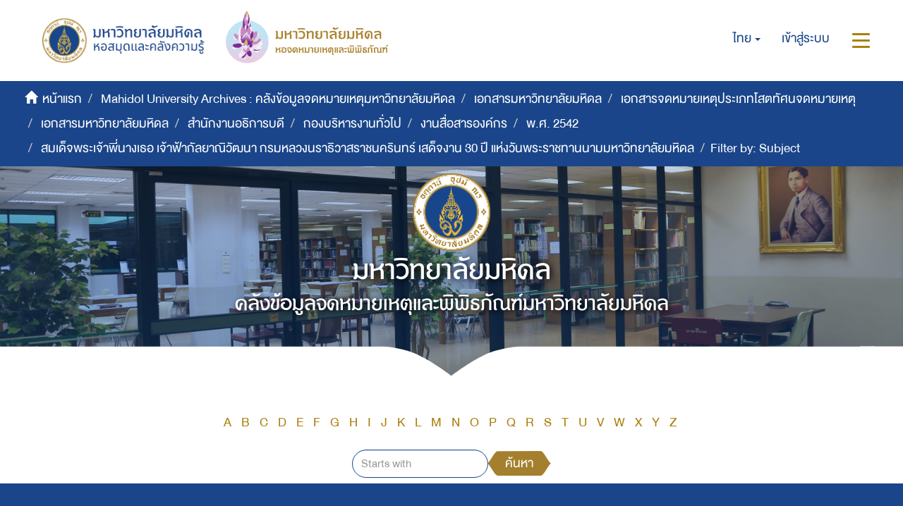

--- FILE ---
content_type: text/html;charset=utf-8
request_url: https://archive.li.mahidol.ac.th/handle/0280026809/3554/search-filter?field=subject&filtertype_0=dateIssued&filter_relational_operator_0=equals&filter_0=1999&starts_with=s
body_size: 5919
content:
<!DOCTYPE html>
            <!--[if lt IE 7]> <html class="no-js lt-ie9 lt-ie8 lt-ie7" lang="en"> <![endif]-->
            <!--[if IE 7]>    <html class="no-js lt-ie9 lt-ie8" lang="en"> <![endif]-->
            <!--[if IE 8]>    <html class="no-js lt-ie9" lang="en"> <![endif]-->
            <!--[if gt IE 8]><!--> <html class="no-js" lang="en"> <!--<![endif]-->
            <head><META http-equiv="Content-Type" content="text/html; charset=UTF-8">
<meta content="text/html; charset=UTF-8" http-equiv="Content-Type">
<meta content="IE=edge,chrome=1" http-equiv="X-UA-Compatible">
<meta content="width=device-width,initial-scale=1" name="viewport">
<meta content="Punsarn Asia" name="designer">
<meta content="Punsarn Asia" name="web_author">
<link rel="shortcut icon" href="/themes/Mali2-archives/images/favicon.ico">
<link rel="apple-touch-icon" href="/themes/Mali2-archives/images/apple-touch-icon.png">
<meta name="Generator" content="DSpace 5.10">
<link href="/themes/Mali2-archives//styles/custom/carousel/style.css" type="text/css" rel="stylesheet">
<link href="/themes/Mali2-archives//styles/custom/carousel/demo.css" type="text/css" rel="stylesheet">
<link href="/themes/Mali2-archives//styles/custom/carousel/reset.css" type="text/css" rel="stylesheet">
<link media="all" href="/themes/Mali2-archives//styles/custom/carousel/jquery.jscrollpane.css" type="text/css" rel="stylesheet">
<link media="all" href="/themes/Mali2-archives//styles/custom/slick-theme.css" type="text/css" rel="stylesheet">
<script src="https://ajax.googleapis.com/ajax/libs/jquery/1.6.2/jquery.min.js" type="text/javascript"></script>
<link href="/themes/Mali2-archives/styles/main.css" rel="stylesheet">
<link href="/themes/Mali2-archives/styles/custom/punsarn.css" rel="stylesheet">
<link href="/themes/Mali2-archives/styles/custom/tabs/animate.min.css" rel="stylesheet">
<link type="application/opensearchdescription+xml" rel="search" href="https://archive.li.mahidol.ac.th:443/open-search/description.xml" title="DSpace">
<script>
                //Clear default text of emty text areas on focus
                function tFocus(element)
                {
                if (element.value == ' '){element.value='';}
                }
                //Clear default text of emty text areas on submit
                function tSubmit(form)
                {
                var defaultedElements = document.getElementsByTagName("textarea");
                for (var i=0; i != defaultedElements.length; i++){
                if (defaultedElements[i].value == ' '){
                defaultedElements[i].value='';}}
                }
                //Disable pressing 'enter' key to submit a form (otherwise pressing 'enter' causes a submission to start over)
                function disableEnterKey(e)
                {
                var key;

                if(window.event)
                key = window.event.keyCode;     //Internet Explorer
                else
                key = e.which;     //Firefox and Netscape

                if(key == 13)  //if "Enter" pressed, then disable!
                return false;
                else
                return true;
                }
            </script><!--[if lt IE 9]>
                <script src="/themes/Mali2-archives/vendor/html5shiv/dist/html5shiv.js"> </script>
                <script src="/themes/Mali2-archives/vendor/respond/dest/respond.min.js"> </script>
                <![endif]--><script src="/themes/Mali2-archives/vendor/modernizr/modernizr.js"> </script>
<title>Filter by: Subject</title>
<script src="/themes/Mali2-archives/scripts/custom/jwplayer/jwplayer.js" type="text/javascript"></script><script src="/themes/Mali2-archives/scripts/custom/jquery-ui.min.js"></script>
</head><body>
<header>
<div class="trail-wrapper hidden-print">
<div class="row">
<div class="col-xs-12">
<div class="breadcrumb dropdown visible-xs visible-sm">
<a data-toggle="dropdown" class="dropdown-toggle" role="button" href="#" id="trail-dropdown-toggle">Filter by: Subject&nbsp;<b class="caret"></b></a>
<ul aria-labelledby="trail-dropdown-toggle" role="menu" class="dropdown-menu">
<li role="presentation">
<a role="menuitem" href="/"><i aria-hidden="true" class="glyphicon glyphicon-home"></i>&nbsp;
                        หน้าแรก</a>
</li>
<li role="presentation">
<a role="menuitem" href="/handle/0280026809/1">Mahidol University Archives : คลังข้อมูลจดหมายเหตุมหาวิทยาลัยมหิดล</a>
</li>
<li role="presentation">
<a role="menuitem" href="/handle/0280026809/2226">เอกสารมหาวิทยาลัยมหิดล</a>
</li>
<li role="presentation">
<a role="menuitem" href="/handle/0280026809/255">เอกสารจดหมายเหตุประเภทโสตทัศนจดหมายเหตุ</a>
</li>
<li role="presentation">
<a role="menuitem" href="/handle/0280026809/256">เอกสารมหาวิทยาลัยมหิดล</a>
</li>
<li role="presentation">
<a role="menuitem" href="/handle/0280026809/257">สำนักงานอธิการบดี</a>
</li>
<li role="presentation">
<a role="menuitem" href="/handle/0280026809/258">กองบริหารงานทั่วไป</a>
</li>
<li role="presentation">
<a role="menuitem" href="/handle/0280026809/259">งานสื่อสารองค์กร</a>
</li>
<li role="presentation">
<a role="menuitem" href="/handle/0280026809/3153">พ.ศ. 2542</a>
</li>
<li role="presentation">
<a role="menuitem" href="/handle/0280026809/3554">สมเด็จพระเจ้าพี่นางเธอ เจ้าฟ้ากัลยาณิวัฒนา กรมหลวงนราธิวาสราชนครินทร์ เสด็จงาน 30 ปี แห่งวันพระราชทานนามมหาวิทยาลัยมหิดล</a>
</li>
<li role="presentation" class="disabled">
<a href="#" role="menuitem">Filter by: Subject</a>
</li>
</ul>
</div>
<div class="navbar-brand hidden-xs hidden-sm" id="banner-header">
<div class="row">
<a href="https://www.li.mahidol.ac.th/"><img src="/themes/Mali2-archives/images/custom/mu-images/MU_WebGraphi_menu-01.png"></a><a href="https://museum.li.mahidol.ac.th"><img src="/themes/Mali2-archives/images/custom/mu-images/MU_WebGraphi_menu-02.png"></a>
</div>
</div>
<div role="navigation" class="navbar navbar-default navbar-static-top navbar-header-trial-wrapper ">
<div class="navbar-header navbar-header-mobile pull-right visible-xs visible-sm hidden-md hidden-lg">
<ul class="nav nav-pills pull-left ">
<li class="dropdown" id="ds-language-selection-xs">
<button data-toggle="dropdown" class="dropdown-toggle navbar-toggle navbar-link" role="button" href="#" id="language-dropdown-toggle-xs"><b aria-hidden="true" class="visible-xs visible-sm glyphicon glyphicon-globe"></b></button>
<ul data-no-collapse="true" aria-labelledby="language-dropdown-toggle-xs" role="menu" class="dropdown-menu pull-right">
<li role="presentation" class="disabled">
<a href="?field=subject&filtertype_0=dateIssued&filter_relational_operator_0=equals&filter_0=1999&starts_with=s&locale-attribute=th">ไทย</a>
</li>
<li role="presentation">
<a href="?field=subject&filtertype_0=dateIssued&filter_relational_operator_0=equals&filter_0=1999&starts_with=s&locale-attribute=en">English</a>
</li>
</ul>
</li>
<li>
<form method="get" action="/login" style="display: inline">
<button class="navbar-toggle navbar-link"><b aria-hidden="true" class="visible-xs visible-sm glyphicon glyphicon-user"></b></button>
</form>
</li>
<li>
<button data-toggle="offcanvas" class="navbar-toggle navbar-link"><span class="sr-only">สลับการนำทาง</span><b aria-hidden="true" class="visible-xs visible-sm glyphicon glyphicon-menu-hamburger"></b></button>
</li>
</ul>
</div>
<div class="navbar-header navbar-header-trial pull-right hidden-xs hidden-sm">
<ul class="nav navbar-nav pull-left">
<li class="dropdown" id="ds-language-selection">
<a data-toggle="dropdown" class="dropdown-toggle" role="button" href="#" id="language-dropdown-toggle"><span class="hidden-xs">ไทย&nbsp;<b class="caret"></b></span></a>
<ul data-no-collapse="true" aria-labelledby="language-dropdown-toggle" role="menu" class="dropdown-menu pull-right">
<li role="presentation" class="disabled">
<a href="?field=subject&filtertype_0=dateIssued&filter_relational_operator_0=equals&filter_0=1999&starts_with=s&locale-attribute=th">ไทย</a>
</li>
<li role="presentation">
<a href="?field=subject&filtertype_0=dateIssued&filter_relational_operator_0=equals&filter_0=1999&starts_with=s&locale-attribute=en">English</a>
</li>
</ul>
</li>
</ul>
<ul class="nav navbar-nav pull-left">
<li>
<a href="/login"><span class="hidden-xs">เข้าสู่ระบบ</span></a>
</li>
</ul>
<button type="button" class="navbar-toggle visible-xs visible-sm visible-md visible-lg" data-toggle="offcanvas"><span class="sr-only">สลับการนำทาง</span><span class="icon-bar"></span><span class="icon-bar"></span><span class="icon-bar"></span></button>
</div>
</div>
</div>
</div>
</div>
<div role="navigation" class="navbar navbar-default navbar-header-banner hidden-xs hidden-sm">
<div class="navbar-header">
<ul class="breadcrumb">
<li>
<i aria-hidden="true" class="glyphicon glyphicon-home"></i>&nbsp;
            <a href="/">หน้าแรก</a>
</li>
<li>
<a href="/handle/0280026809/1">Mahidol University Archives : คลังข้อมูลจดหมายเหตุมหาวิทยาลัยมหิดล</a>
</li>
<li>
<a href="/handle/0280026809/2226">เอกสารมหาวิทยาลัยมหิดล</a>
</li>
<li>
<a href="/handle/0280026809/255">เอกสารจดหมายเหตุประเภทโสตทัศนจดหมายเหตุ</a>
</li>
<li>
<a href="/handle/0280026809/256">เอกสารมหาวิทยาลัยมหิดล</a>
</li>
<li>
<a href="/handle/0280026809/257">สำนักงานอธิการบดี</a>
</li>
<li>
<a href="/handle/0280026809/258">กองบริหารงานทั่วไป</a>
</li>
<li>
<a href="/handle/0280026809/259">งานสื่อสารองค์กร</a>
</li>
<li>
<a href="/handle/0280026809/3153">พ.ศ. 2542</a>
</li>
<li>
<a href="/handle/0280026809/3554">สมเด็จพระเจ้าพี่นางเธอ เจ้าฟ้ากัลยาณิวัฒนา กรมหลวงนราธิวาสราชนครินทร์ เสด็จงาน 30 ปี แห่งวันพระราชทานนามมหาวิทยาลัยมหิดล</a>
</li>
<li class="active">Filter by: Subject</li>
</ul>
</div>
</div>
<div id="header-main">
<div class="row center">
<a class="navbar-brand" id="banner-header2" href="https://mahidol.ac.th/"><img src="/themes/Mali2-archives/images/custom/mu-images/logo-mu.svg" class="logo"></a>
</div>
<div class="row center">
<h1 class="visibility" id="header-title-th-homepage">มหาวิทยาลัยมหิดล</h1>
</div>
<div class="row center">
<h2 class="visibility" id="header-title-en-homepage">คลังข้อมูลจดหมายเหตุและพิพิธภัณฑ์มหาวิทยาลัยมหิดล</h2>
</div>
<div id="header-browse" class="row center"></div>
<div id="header-name" class="row center"></div>
</div>
<div class="row header-sec" id="header-main-sec"></div>
</header>
<div class="hidden" id="no-js-warning-wrapper">
<div id="no-js-warning">
<div class="notice failure">JavaScript is disabled for your browser. Some features of this site may not work without it.</div>
</div>
</div>
<div class="container" id="main-container">
<div class="row">
<div class="col-xs-12 col-sm-12 col-md-12 main-content">
<div>
<div id="aspect_discovery_SearchFacetFilter_div_browse-by-subject" class="ds-static-div primary">
<div class="ds-static-div browse-navigation-wrapper hidden-print">
<form id="aspect_discovery_SearchFacetFilter_div_filter-navigation" class="ds-interactive-div secondary navigation" action="/handle/0280026809/3554/search-filter" method="post" onsubmit="javascript:tSubmit(this);">
<div class="ds-static-div row">
<div class="ds-static-div col-md-12 col-xs-12">
<select class="ds-select-field form-control alphabet-select visible-xs alphabet-select visible-xs" name=""><option value="search-filter?field=subject&amp;filtertype_0=dateIssued&amp;filter_relational_operator_0=equals&amp;filter_0=1999&amp;starts_with=a">A</option><option value="search-filter?field=subject&amp;filtertype_0=dateIssued&amp;filter_relational_operator_0=equals&amp;filter_0=1999&amp;starts_with=b">B</option><option value="search-filter?field=subject&amp;filtertype_0=dateIssued&amp;filter_relational_operator_0=equals&amp;filter_0=1999&amp;starts_with=c">C</option><option value="search-filter?field=subject&amp;filtertype_0=dateIssued&amp;filter_relational_operator_0=equals&amp;filter_0=1999&amp;starts_with=d">D</option><option value="search-filter?field=subject&amp;filtertype_0=dateIssued&amp;filter_relational_operator_0=equals&amp;filter_0=1999&amp;starts_with=e">E</option><option value="search-filter?field=subject&amp;filtertype_0=dateIssued&amp;filter_relational_operator_0=equals&amp;filter_0=1999&amp;starts_with=f">F</option><option value="search-filter?field=subject&amp;filtertype_0=dateIssued&amp;filter_relational_operator_0=equals&amp;filter_0=1999&amp;starts_with=g">G</option><option value="search-filter?field=subject&amp;filtertype_0=dateIssued&amp;filter_relational_operator_0=equals&amp;filter_0=1999&amp;starts_with=h">H</option><option value="search-filter?field=subject&amp;filtertype_0=dateIssued&amp;filter_relational_operator_0=equals&amp;filter_0=1999&amp;starts_with=i">I</option><option value="search-filter?field=subject&amp;filtertype_0=dateIssued&amp;filter_relational_operator_0=equals&amp;filter_0=1999&amp;starts_with=j">J</option><option value="search-filter?field=subject&amp;filtertype_0=dateIssued&amp;filter_relational_operator_0=equals&amp;filter_0=1999&amp;starts_with=k">K</option><option value="search-filter?field=subject&amp;filtertype_0=dateIssued&amp;filter_relational_operator_0=equals&amp;filter_0=1999&amp;starts_with=l">L</option><option value="search-filter?field=subject&amp;filtertype_0=dateIssued&amp;filter_relational_operator_0=equals&amp;filter_0=1999&amp;starts_with=m">M</option><option value="search-filter?field=subject&amp;filtertype_0=dateIssued&amp;filter_relational_operator_0=equals&amp;filter_0=1999&amp;starts_with=n">N</option><option value="search-filter?field=subject&amp;filtertype_0=dateIssued&amp;filter_relational_operator_0=equals&amp;filter_0=1999&amp;starts_with=o">O</option><option value="search-filter?field=subject&amp;filtertype_0=dateIssued&amp;filter_relational_operator_0=equals&amp;filter_0=1999&amp;starts_with=p">P</option><option value="search-filter?field=subject&amp;filtertype_0=dateIssued&amp;filter_relational_operator_0=equals&amp;filter_0=1999&amp;starts_with=q">Q</option><option value="search-filter?field=subject&amp;filtertype_0=dateIssued&amp;filter_relational_operator_0=equals&amp;filter_0=1999&amp;starts_with=r">R</option><option value="search-filter?field=subject&amp;filtertype_0=dateIssued&amp;filter_relational_operator_0=equals&amp;filter_0=1999&amp;starts_with=s">S</option><option value="search-filter?field=subject&amp;filtertype_0=dateIssued&amp;filter_relational_operator_0=equals&amp;filter_0=1999&amp;starts_with=t">T</option><option value="search-filter?field=subject&amp;filtertype_0=dateIssued&amp;filter_relational_operator_0=equals&amp;filter_0=1999&amp;starts_with=u">U</option><option value="search-filter?field=subject&amp;filtertype_0=dateIssued&amp;filter_relational_operator_0=equals&amp;filter_0=1999&amp;starts_with=v">V</option><option value="search-filter?field=subject&amp;filtertype_0=dateIssued&amp;filter_relational_operator_0=equals&amp;filter_0=1999&amp;starts_with=w">W</option><option value="search-filter?field=subject&amp;filtertype_0=dateIssued&amp;filter_relational_operator_0=equals&amp;filter_0=1999&amp;starts_with=x">X</option><option value="search-filter?field=subject&amp;filtertype_0=dateIssued&amp;filter_relational_operator_0=equals&amp;filter_0=1999&amp;starts_with=y">Y</option><option value="search-filter?field=subject&amp;filtertype_0=dateIssued&amp;filter_relational_operator_0=equals&amp;filter_0=1999&amp;starts_with=z">Z</option><option value="search-filter?field=subject&amp;filtertype_0=dateIssued&amp;filter_relational_operator_0=equals&amp;filter_0=1999&amp;starts_with=a">ก</option><option value="search-filter?field=subject&amp;filtertype_0=dateIssued&amp;filter_relational_operator_0=equals&amp;filter_0=1999&amp;starts_with=a">ข</option><option value="search-filter?field=subject&amp;filtertype_0=dateIssued&amp;filter_relational_operator_0=equals&amp;filter_0=1999&amp;starts_with=a">ค</option><option value="search-filter?field=subject&amp;filtertype_0=dateIssued&amp;filter_relational_operator_0=equals&amp;filter_0=1999&amp;starts_with=a">ฆ</option><option value="search-filter?field=subject&amp;filtertype_0=dateIssued&amp;filter_relational_operator_0=equals&amp;filter_0=1999&amp;starts_with=a">ง</option><option value="search-filter?field=subject&amp;filtertype_0=dateIssued&amp;filter_relational_operator_0=equals&amp;filter_0=1999&amp;starts_with=a">จ</option><option value="search-filter?field=subject&amp;filtertype_0=dateIssued&amp;filter_relational_operator_0=equals&amp;filter_0=1999&amp;starts_with=a">ฉ</option><option value="search-filter?field=subject&amp;filtertype_0=dateIssued&amp;filter_relational_operator_0=equals&amp;filter_0=1999&amp;starts_with=a">ช</option><option value="search-filter?field=subject&amp;filtertype_0=dateIssued&amp;filter_relational_operator_0=equals&amp;filter_0=1999&amp;starts_with=a">ซ</option><option value="search-filter?field=subject&amp;filtertype_0=dateIssued&amp;filter_relational_operator_0=equals&amp;filter_0=1999&amp;starts_with=a">ฌ</option><option value="search-filter?field=subject&amp;filtertype_0=dateIssued&amp;filter_relational_operator_0=equals&amp;filter_0=1999&amp;starts_with=a">ญ</option><option value="search-filter?field=subject&amp;filtertype_0=dateIssued&amp;filter_relational_operator_0=equals&amp;filter_0=1999&amp;starts_with=a">ฎ</option><option value="search-filter?field=subject&amp;filtertype_0=dateIssued&amp;filter_relational_operator_0=equals&amp;filter_0=1999&amp;starts_with=a">ฏ</option><option value="search-filter?field=subject&amp;filtertype_0=dateIssued&amp;filter_relational_operator_0=equals&amp;filter_0=1999&amp;starts_with=a">ฐ</option><option value="search-filter?field=subject&amp;filtertype_0=dateIssued&amp;filter_relational_operator_0=equals&amp;filter_0=1999&amp;starts_with=a">ฑ</option><option value="search-filter?field=subject&amp;filtertype_0=dateIssued&amp;filter_relational_operator_0=equals&amp;filter_0=1999&amp;starts_with=a">ฒ</option><option value="search-filter?field=subject&amp;filtertype_0=dateIssued&amp;filter_relational_operator_0=equals&amp;filter_0=1999&amp;starts_with=a">ณ</option><option value="search-filter?field=subject&amp;filtertype_0=dateIssued&amp;filter_relational_operator_0=equals&amp;filter_0=1999&amp;starts_with=a">ด</option><option value="search-filter?field=subject&amp;filtertype_0=dateIssued&amp;filter_relational_operator_0=equals&amp;filter_0=1999&amp;starts_with=a">ต</option><option value="search-filter?field=subject&amp;filtertype_0=dateIssued&amp;filter_relational_operator_0=equals&amp;filter_0=1999&amp;starts_with=a">ถ</option><option value="search-filter?field=subject&amp;filtertype_0=dateIssued&amp;filter_relational_operator_0=equals&amp;filter_0=1999&amp;starts_with=a">ท</option><option value="search-filter?field=subject&amp;filtertype_0=dateIssued&amp;filter_relational_operator_0=equals&amp;filter_0=1999&amp;starts_with=a">ธ</option><option value="search-filter?field=subject&amp;filtertype_0=dateIssued&amp;filter_relational_operator_0=equals&amp;filter_0=1999&amp;starts_with=a">น</option><option value="search-filter?field=subject&amp;filtertype_0=dateIssued&amp;filter_relational_operator_0=equals&amp;filter_0=1999&amp;starts_with=a">บ</option><option value="search-filter?field=subject&amp;filtertype_0=dateIssued&amp;filter_relational_operator_0=equals&amp;filter_0=1999&amp;starts_with=a">ป</option><option value="search-filter?field=subject&amp;filtertype_0=dateIssued&amp;filter_relational_operator_0=equals&amp;filter_0=1999&amp;starts_with=a">ผ</option><option value="search-filter?field=subject&amp;filtertype_0=dateIssued&amp;filter_relational_operator_0=equals&amp;filter_0=1999&amp;starts_with=a">ฝ</option><option value="search-filter?field=subject&amp;filtertype_0=dateIssued&amp;filter_relational_operator_0=equals&amp;filter_0=1999&amp;starts_with=a">พ</option><option value="search-filter?field=subject&amp;filtertype_0=dateIssued&amp;filter_relational_operator_0=equals&amp;filter_0=1999&amp;starts_with=a">ฟ</option><option value="search-filter?field=subject&amp;filtertype_0=dateIssued&amp;filter_relational_operator_0=equals&amp;filter_0=1999&amp;starts_with=a">ภ</option><option value="search-filter?field=subject&amp;filtertype_0=dateIssued&amp;filter_relational_operator_0=equals&amp;filter_0=1999&amp;starts_with=a">ม</option><option value="search-filter?field=subject&amp;filtertype_0=dateIssued&amp;filter_relational_operator_0=equals&amp;filter_0=1999&amp;starts_with=a">ย</option><option value="search-filter?field=subject&amp;filtertype_0=dateIssued&amp;filter_relational_operator_0=equals&amp;filter_0=1999&amp;starts_with=a">ร</option><option value="search-filter?field=subject&amp;filtertype_0=dateIssued&amp;filter_relational_operator_0=equals&amp;filter_0=1999&amp;starts_with=a">ล</option><option value="search-filter?field=subject&amp;filtertype_0=dateIssued&amp;filter_relational_operator_0=equals&amp;filter_0=1999&amp;starts_with=a">ว</option><option value="search-filter?field=subject&amp;filtertype_0=dateIssued&amp;filter_relational_operator_0=equals&amp;filter_0=1999&amp;starts_with=a">ศ</option><option value="search-filter?field=subject&amp;filtertype_0=dateIssued&amp;filter_relational_operator_0=equals&amp;filter_0=1999&amp;starts_with=a">ษ</option><option value="search-filter?field=subject&amp;filtertype_0=dateIssued&amp;filter_relational_operator_0=equals&amp;filter_0=1999&amp;starts_with=a">ส</option><option value="search-filter?field=subject&amp;filtertype_0=dateIssued&amp;filter_relational_operator_0=equals&amp;filter_0=1999&amp;starts_with=a">ห</option><option value="search-filter?field=subject&amp;filtertype_0=dateIssued&amp;filter_relational_operator_0=equals&amp;filter_0=1999&amp;starts_with=a">ฬ</option><option value="search-filter?field=subject&amp;filtertype_0=dateIssued&amp;filter_relational_operator_0=equals&amp;filter_0=1999&amp;starts_with=a">อ</option><option value="search-filter?field=subject&amp;filtertype_0=dateIssued&amp;filter_relational_operator_0=equals&amp;filter_0=1999&amp;starts_with=a">ฮ</option></select>
<ul id="aspect_discovery_SearchFacetFilter_list_jump-list" class="ds-simple-list alphabet list-inline hidden-xs">
<li class="ds-simple-list-item">
<a href="search-filter?field=subject&filtertype_0=dateIssued&filter_relational_operator_0=equals&filter_0=1999&starts_with=a">A</a>
</li>
<li class="ds-simple-list-item">
<a href="search-filter?field=subject&filtertype_0=dateIssued&filter_relational_operator_0=equals&filter_0=1999&starts_with=b">B</a>
</li>
<li class="ds-simple-list-item">
<a href="search-filter?field=subject&filtertype_0=dateIssued&filter_relational_operator_0=equals&filter_0=1999&starts_with=c">C</a>
</li>
<li class="ds-simple-list-item">
<a href="search-filter?field=subject&filtertype_0=dateIssued&filter_relational_operator_0=equals&filter_0=1999&starts_with=d">D</a>
</li>
<li class="ds-simple-list-item">
<a href="search-filter?field=subject&filtertype_0=dateIssued&filter_relational_operator_0=equals&filter_0=1999&starts_with=e">E</a>
</li>
<li class="ds-simple-list-item">
<a href="search-filter?field=subject&filtertype_0=dateIssued&filter_relational_operator_0=equals&filter_0=1999&starts_with=f">F</a>
</li>
<li class="ds-simple-list-item">
<a href="search-filter?field=subject&filtertype_0=dateIssued&filter_relational_operator_0=equals&filter_0=1999&starts_with=g">G</a>
</li>
<li class="ds-simple-list-item">
<a href="search-filter?field=subject&filtertype_0=dateIssued&filter_relational_operator_0=equals&filter_0=1999&starts_with=h">H</a>
</li>
<li class="ds-simple-list-item">
<a href="search-filter?field=subject&filtertype_0=dateIssued&filter_relational_operator_0=equals&filter_0=1999&starts_with=i">I</a>
</li>
<li class="ds-simple-list-item">
<a href="search-filter?field=subject&filtertype_0=dateIssued&filter_relational_operator_0=equals&filter_0=1999&starts_with=j">J</a>
</li>
<li class="ds-simple-list-item">
<a href="search-filter?field=subject&filtertype_0=dateIssued&filter_relational_operator_0=equals&filter_0=1999&starts_with=k">K</a>
</li>
<li class="ds-simple-list-item">
<a href="search-filter?field=subject&filtertype_0=dateIssued&filter_relational_operator_0=equals&filter_0=1999&starts_with=l">L</a>
</li>
<li class="ds-simple-list-item">
<a href="search-filter?field=subject&filtertype_0=dateIssued&filter_relational_operator_0=equals&filter_0=1999&starts_with=m">M</a>
</li>
<li class="ds-simple-list-item">
<a href="search-filter?field=subject&filtertype_0=dateIssued&filter_relational_operator_0=equals&filter_0=1999&starts_with=n">N</a>
</li>
<li class="ds-simple-list-item">
<a href="search-filter?field=subject&filtertype_0=dateIssued&filter_relational_operator_0=equals&filter_0=1999&starts_with=o">O</a>
</li>
<li class="ds-simple-list-item">
<a href="search-filter?field=subject&filtertype_0=dateIssued&filter_relational_operator_0=equals&filter_0=1999&starts_with=p">P</a>
</li>
<li class="ds-simple-list-item">
<a href="search-filter?field=subject&filtertype_0=dateIssued&filter_relational_operator_0=equals&filter_0=1999&starts_with=q">Q</a>
</li>
<li class="ds-simple-list-item">
<a href="search-filter?field=subject&filtertype_0=dateIssued&filter_relational_operator_0=equals&filter_0=1999&starts_with=r">R</a>
</li>
<li class="ds-simple-list-item">
<a href="search-filter?field=subject&filtertype_0=dateIssued&filter_relational_operator_0=equals&filter_0=1999&starts_with=s">S</a>
</li>
<li class="ds-simple-list-item">
<a href="search-filter?field=subject&filtertype_0=dateIssued&filter_relational_operator_0=equals&filter_0=1999&starts_with=t">T</a>
</li>
<li class="ds-simple-list-item">
<a href="search-filter?field=subject&filtertype_0=dateIssued&filter_relational_operator_0=equals&filter_0=1999&starts_with=u">U</a>
</li>
<li class="ds-simple-list-item">
<a href="search-filter?field=subject&filtertype_0=dateIssued&filter_relational_operator_0=equals&filter_0=1999&starts_with=v">V</a>
</li>
<li class="ds-simple-list-item">
<a href="search-filter?field=subject&filtertype_0=dateIssued&filter_relational_operator_0=equals&filter_0=1999&starts_with=w">W</a>
</li>
<li class="ds-simple-list-item">
<a href="search-filter?field=subject&filtertype_0=dateIssued&filter_relational_operator_0=equals&filter_0=1999&starts_with=x">X</a>
</li>
<li class="ds-simple-list-item">
<a href="search-filter?field=subject&filtertype_0=dateIssued&filter_relational_operator_0=equals&filter_0=1999&starts_with=y">Y</a>
</li>
<li class="ds-simple-list-item">
<a href="search-filter?field=subject&filtertype_0=dateIssued&filter_relational_operator_0=equals&filter_0=1999&starts_with=z">Z</a>
</li>
</ul>
</div>
<div class="ds-static-div col-md-12 col-xs-12">
<p class="ds-paragraph">
<input id="aspect_discovery_SearchFacetFilter_field_field" class="ds-hidden-field form-control" name="field" type="hidden" value="subject">
</p>
<p class="ds-paragraph">
<input id="aspect_discovery_SearchFacetFilter_field_filtertype_0" class="ds-hidden-field form-control" name="filtertype_0" type="hidden" value="dateIssued">
</p>
<p class="ds-paragraph">
<input id="aspect_discovery_SearchFacetFilter_field_filter_relational_operator_0" class="ds-hidden-field form-control" name="filter_relational_operator_0" type="hidden" value="equals">
</p>
<p class="ds-paragraph">
<input id="aspect_discovery_SearchFacetFilter_field_filter_0" class="ds-hidden-field form-control" name="filter_0" type="hidden" value="1999">
</p>
<div class="col-xs-12 col-md-3 search-start-with">
<p class="input-group">
<input id="aspect_discovery_SearchFacetFilter_field_starts_with" class="ds-text-field form-control" placeholder="Starts with" name="starts_with" type="text" value="" title="Or enter first few letters:"><span class="input-group-btn"><button id="aspect_discovery_SearchFacetFilter_field_submit" class="ds-button-field btn btn-default" name="submit" type="submit">ค้นหา</button></span>
</p>
</div>
</div>
</div>
</form>
</div>
<form id="aspect_discovery_SearchFacetFilter_div_browse-controls" class="ds-interactive-div browse controls hidden" action="search-filter?field=subject" method="post" onsubmit="javascript:tSubmit(this);">
<p class="ds-paragraph">
<input id="aspect_discovery_SearchFacetFilter_field_field" class="ds-hidden-field form-control" name="field" type="hidden" value="subject">
</p>
<p class="ds-paragraph">
<input id="aspect_discovery_SearchFacetFilter_field_order" class="ds-hidden-field form-control" name="order" type="hidden" value="">
</p>
<p class="ds-paragraph">Results Per Page:</p>
<p class="ds-paragraph">
<select id="aspect_discovery_SearchFacetFilter_field_rpp" class="ds-select-field form-control" name="rpp"><option value="5">5</option><option value="10" selected>10</option><option value="20">20</option><option value="40">40</option><option value="60">60</option><option value="80">80</option><option value="100">100</option></select>
</p>
<p class="ds-paragraph">
<button id="aspect_discovery_SearchFacetFilter_field_update" class="ds-button-field btn btn-default" name="update" type="submit">update</button>
</p>
</form>
</div>
</div>
<div class="row customfooter-sec"></div>
<div id="customfooter" class="row">
<div class="col-md-1 hidden-xs"></div>
<div class="col-md-4 col-xs-12 footer-address">
<h3>ข้อมูลการติดต่อ</h3>
<table>
<tr>
<td><img src="/themes/Mali2-archives/images/custom/mu-icons/icon-address.svg" class="icon"></td><td>
    <span class="nowrap">งานบริหารจดหมายเหตุ</span> 
<wbr></wbr> 
<span class="nowrap">ฝ่ายจดหมายเหตุและพิพิธภัณฑ์ ชั้น 3</span> 
<br>
    
<span class="nowrap">หอสมุดและคลังความรู้มหาวิทยาลัยมหิดล</span> 
<wbr></wbr> 
<span class="nowrap">ถนนพุทธมณฑลสาย 4</span> 
<br>
    ตำบลศาลายา อำเภอพุทธมณฑล จังหวัดนครปฐม 73170
  </td>
</tr>
<tr>
<td><img src="/themes/Mali2-archives/images/custom/mu-icons/icon-phone.svg" class="icon"></td><td><a href="tel:+6628494541">0-2800-2680-9 ext 4346</a></td>
</tr>
<tr>
<td><img src="/themes/Mali2-archives/images/custom/mu-icons/icon-mail.svg" class="icon"></td><td><a href="mailto:muarms@mahidol.ac.th">muarms@mahidol.ac.th</a></td>
</tr>
<tr>
<td><img src="/themes/Mali2-archives/images/custom/mu-icons/icon-www.svg" class="icon"></td><td><a href="https://museum.li.mahidol.ac.th">https://museum.li.mahidol.ac.th</a></td>
</tr>
<tr>
<td><img src="/themes/Mali2-archives/images/custom/mu-icons/icon-facebook.svg" class="icon"></td><td><a href="https://www.facebook.com/MUARMS/">https://www.facebook.com/MUARMS/</a></td>
</tr>
</table>
</div>
<div class="col-md-3 col-xs-12">
<h3>ลิงค์ที่เกี่ยวข้อง</h3>
<p>
<a href="/login">เข้าสู่ระบบ</a>
</p>
<p>
<a href="https://mahidol.ac.th/">มหาวิทยาลัยมหิดล</a>
</p>
<p>
<a href="http://www.li.mahidol.ac.th/">หอสมุดและคลังความรู้มหาวิทยาลัยมหิดล</a>
</p>
</div>
<div class="col-md-3 col-xs-12">
<h3>แผนที่การเดินทาง</h3>
<iframe style="border:0" frameborder="0" max-height="200" width="100%" src="https://www.google.com/maps/embed?pb=!1m18!1m12!1m3!1d3874.7393076351195!2d100.32122841536912!3d13.794582700015939!2m3!1f0!2f0!3f0!3m2!1i1024!2i768!4f13.1!3m3!1m2!1s0x30e2940aeff520f5%3A0x48d88ddd7f1d5196!2z4Lih4Lir4Liy4Lin4Li04LiX4Lii4Liy4Lil4Lix4Lii4Lih4Lir4Li04LiU4LilIOC4qOC4suC4peC4suC4ouC4sg!5e0!3m2!1sth!2sus!4v1550545281264"></iframe>
</div>
<div class="col-md-1 hidden-xs"></div>
</div>
<footer>
<div class="container">
<div class="row">
<hr>
<div class="footer-wrapper center">
<div class="footer-copyright">
                            &copy; 2019 ฝ่ายจดหมายเหตุและพิพิธภัณฑ์ หอสมุดและคลังความรู้มหาวิทยาลัยมหิดล. All Rights Reserved.
                        </div>
</div>
</div>
</div>
<a class="hidden" href="/htmlmap">&nbsp;</a>
</footer>
</div>
</div>
</div>
<div role="navigation" id="sidebar" class="col-xs-6 col-sm-3 sidebar-offcanvas unactive">
<div class="word-break hidden-print" id="ds-options">
<div class="ds-option-set" id="ds-search-option">
<form method="post" class="" id="ds-search-form" action="/discover">
<fieldset>
<div class="input-group">
<input placeholder="ค้นหา" type="text" class="ds-text-field form-control" name="query"><span class="input-group-btn"><button title="ค้นหา" class="ds-button-field btn btn-primary"><span aria-hidden="true" class="glyphicon glyphicon-search"></span></button></span>
</div>
<div class="radio">
<label><input checked value="" name="scope" type="radio" id="ds-search-form-scope-all">ค้นหาใน DSpace</label>
</div>
<div class="radio">
<label><input name="scope" type="radio" id="ds-search-form-scope-container" value="0280026809/3554">กลุ่มข้อมูลนี้</label>
</div>
</fieldset>
</form>
</div>
<div class="option-header">
<h2 class="ds-option-set-head first-page-header  h6">เรียกดูข้อมูล</h2>
<div class="list-group-item active header-discover-option">
<div class="h5 list-group-item-heading col-md-12 col-sm-12 col-xs-12 col-lg-12">ข้อมูลทั้งหมดของ DSpace</div>
<span class="glyphicon glyphicon-chevron-up"></span>
</div>
<div>
<a href="/community-list" class="list-group-item ds-option">ชุมชน &amp; กลุ่มข้อมูล</a><a href="/browse?type=dateissued" class="list-group-item ds-option">วันที่เผยแพร่</a><a href="/browse?type=author" class="list-group-item ds-option">ผู้แต่ง</a><a href="/browse?type=title" class="list-group-item ds-option">ชื่อเรื่อง</a><a href="/browse?type=subject" class="list-group-item ds-option">หัวเรื่อง</a><a href="/browse?type=dateaccessioned" class="list-group-item ds-option">วันที่เพิ่มข้อมูล</a><a href="/browse?type=type" class="list-group-item ds-option">ประเภททรัพยากร</a>
</div>
<div class="list-group-item active header-discover-option">
<div class="h5 list-group-item-heading col-md-12 col-sm-12 col-xs-12 col-lg-12">กลุ่มข้อมูลนี้</div>
<span class="glyphicon glyphicon-chevron-up"></span>
</div>
<div>
<a href="/handle/0280026809/3554/browse?type=dateissued" class="list-group-item ds-option">วันที่เผยแพร่</a><a href="/handle/0280026809/3554/browse?type=author" class="list-group-item ds-option">ผู้แต่ง</a><a href="/handle/0280026809/3554/browse?type=title" class="list-group-item ds-option">ชื่อเรื่อง</a><a href="/handle/0280026809/3554/browse?type=subject" class="list-group-item ds-option">หัวเรื่อง</a><a href="/handle/0280026809/3554/browse?type=dateaccessioned" class="list-group-item ds-option">วันที่เพิ่มข้อมูล</a><a href="/handle/0280026809/3554/browse?type=type" class="list-group-item ds-option">ประเภททรัพยากร</a>
</div>
</div>
<h2 class="ds-option-set-head  h6">บัญชีของฉัน</h2>
<div id="aspect_viewArtifacts_Navigation_list_account" class="list-group">
<a href="/login" class="list-group-item ds-option">เข้าสู่ระบบ</a><a href="/register" class="list-group-item ds-option">ลงทะเบียน</a>
</div>
<div id="aspect_viewArtifacts_Navigation_list_context" class="list-group"></div>
<div class="option-header"></div>
</div>
</div>
<script>if(!window.DSpace){window.DSpace={};}window.DSpace.context_path='';window.DSpace.theme_path='/themes/Mali2-archives/';</script><script src="/themes/Mali2-archives/scripts/theme.js"> </script><script src="/themes/Mali2-archives/scripts/custom/punsarn.js"></script><script src="/themes/Mali2-archives/scripts/custom/slick.min.js" type="text/javascript"></script><script type="text/javascript">
                        $(document).ready(function(){
                          $('.ca-wrapper').slick({
                              dots: true,
                              infinite: false,
                              speed: 300,
                              slidesToShow: 5,
                              slidesToScroll: 5,
                              responsive: [
                                {
                                  breakpoint: 1200,
                                  settings: {
                                    slidesToShow: 4,
                                    slidesToScroll: 4
                                  }
                                },
                                {
                                  breakpoint: 992,
                                  settings: {
                                    slidesToShow: 3,
                                    slidesToScroll: 3
                                  }
                                },
                                {
                                  breakpoint: 600,
                                  settings: {
                                    slidesToShow: 2,
                                    slidesToScroll: 2
                                  }
                                },
                                {
                                  breakpoint: 480,
                                  settings: {
                                    slidesToShow: 1,
                                    slidesToScroll: 1
                                  }
                                }
                                // You can unslick at a given breakpoint now by adding:
                                // settings: "unslick"
                                // instead of a settings object
                              ]
                          });
                        });
                    </script>
</body></html>
